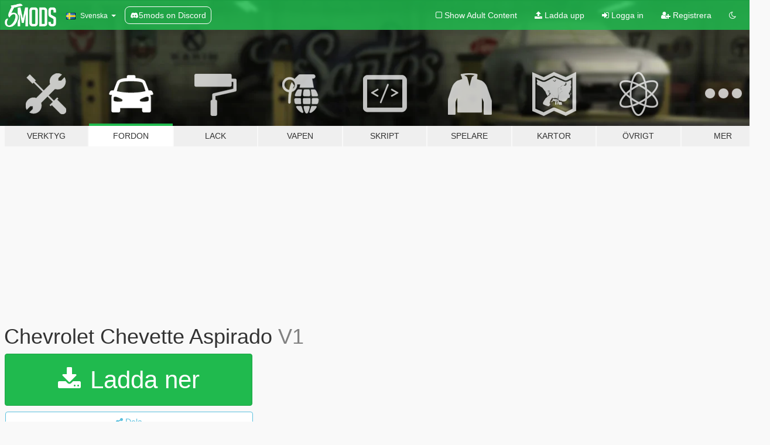

--- FILE ---
content_type: text/html; charset=utf-8
request_url: https://sv.gta5-mods.com/vehicles/chevrolet-chevette-aspirado
body_size: 17939
content:

<!DOCTYPE html>
<html lang="sv" dir="ltr">
<head>
	<title>
		Chevrolet Chevette Aspirado - GTA5-Mods.com
	</title>

		<script
		  async
		  src="https://hb.vntsm.com/v4/live/vms/sites/gta5-mods.com/index.js"
        ></script>

        <script>
          self.__VM = self.__VM || [];
          self.__VM.push(function (admanager, scope) {
            scope.Config.buildPlacement((configBuilder) => {
              configBuilder.add("billboard");
              configBuilder.addDefaultOrUnique("mobile_mpu").setBreakPoint("mobile")
            }).display("top-ad");

            scope.Config.buildPlacement((configBuilder) => {
              configBuilder.add("leaderboard");
              configBuilder.addDefaultOrUnique("mobile_mpu").setBreakPoint("mobile")
            }).display("central-ad");

            scope.Config.buildPlacement((configBuilder) => {
              configBuilder.add("mpu");
              configBuilder.addDefaultOrUnique("mobile_mpu").setBreakPoint("mobile")
            }).display("side-ad");

            scope.Config.buildPlacement((configBuilder) => {
              configBuilder.add("leaderboard");
              configBuilder.addDefaultOrUnique("mpu").setBreakPoint({ mediaQuery: "max-width:1200px" })
            }).display("central-ad-2");

            scope.Config.buildPlacement((configBuilder) => {
              configBuilder.add("leaderboard");
              configBuilder.addDefaultOrUnique("mobile_mpu").setBreakPoint("mobile")
            }).display("bottom-ad");

            scope.Config.buildPlacement((configBuilder) => {
              configBuilder.add("desktop_takeover");
              configBuilder.addDefaultOrUnique("mobile_takeover").setBreakPoint("mobile")
            }).display("takeover-ad");

            scope.Config.get('mpu').display('download-ad-1');
          });
        </script>

	<meta charset="utf-8">
	<meta name="viewport" content="width=320, initial-scale=1.0, maximum-scale=1.0">
	<meta http-equiv="X-UA-Compatible" content="IE=edge">
	<meta name="msapplication-config" content="none">
	<meta name="theme-color" content="#20ba4e">
	<meta name="msapplication-navbutton-color" content="#20ba4e">
	<meta name="apple-mobile-web-app-capable" content="yes">
	<meta name="apple-mobile-web-app-status-bar-style" content="#20ba4e">
	<meta name="csrf-param" content="authenticity_token" />
<meta name="csrf-token" content="oU5lvWszDwjUKoIUkvQG4Idh85sYBuWffOX/cez5XvN/YU+qT85lPWOKeNpicWNZcT641rDMimhtE9w9uMH1tw==" />
	    <!--suppress ALL -->

    <meta property="og:url" content="https://sv.gta5-mods.com/vehicles/chevrolet-chevette-aspirado">
    <meta property="og:title" content="Chevrolet Chevette Aspirado">
    <meta property="og:description" content="- Credits: ssvj, Oldcustom, Jefinho, JNS_DESIGN, Matheus Bueno,IKT, Motors Garage (LucasMTRS), Paulo3D - Converted to GTA V by: Motors Garage (Razor)   -----------------------------------------------   You want me to say something? Send Mail on the page, when possible answer: https://www.facebook.com/nfsw.lucas   if you want more mods like this, keep the credits, and the original download link!   I ask very politely to respect the wor...">
    <meta property="og:site_name" content="GTA5-Mods.com">
    <meta property="og:image" content="https://img.youtube.com/vi/5JBJ9pV3J6o/maxresdefault.jpg">

    <meta name="twitter:card" content="summary_large_image">
    <meta name="twitter:site" content="@5mods">
    <meta name="twitter:title" content="Chevrolet Chevette Aspirado">
    <meta name="twitter:description" content="- Credits: ssvj, Oldcustom, Jefinho, JNS_DESIGN, Matheus Bueno,IKT, Motors Garage (LucasMTRS), Paulo3D - Converted to GTA V by: Motors Garage (Razor)   -----------------------------------------------   You want me to say something? Send Mail on the page, when possible answer: https://www.facebook.com/nfsw.lucas   if you want more mods like this, keep the credits, and the original download link!   I ask very politely to respect the wor...">
    <meta name="twitter:image" content="https://img.youtube.com/vi/5JBJ9pV3J6o/maxresdefault.jpg">


	<link rel="shortcut icon" type="image/x-icon" href="https://images.gta5-mods.com/icons/favicon.png">
	<link rel="stylesheet" media="screen" href="/assets/application-7e510725ebc5c55e88a9fd87c027a2aa9e20126744fbac89762e0fd54819c399.css" />
	    <link rel="alternate" hreflang="id" href="https://id.gta5-mods.com/vehicles/chevrolet-chevette-aspirado">
    <link rel="alternate" hreflang="ms" href="https://ms.gta5-mods.com/vehicles/chevrolet-chevette-aspirado">
    <link rel="alternate" hreflang="bg" href="https://bg.gta5-mods.com/vehicles/chevrolet-chevette-aspirado">
    <link rel="alternate" hreflang="ca" href="https://ca.gta5-mods.com/vehicles/chevrolet-chevette-aspirado">
    <link rel="alternate" hreflang="cs" href="https://cs.gta5-mods.com/vehicles/chevrolet-chevette-aspirado">
    <link rel="alternate" hreflang="da" href="https://da.gta5-mods.com/vehicles/chevrolet-chevette-aspirado">
    <link rel="alternate" hreflang="de" href="https://de.gta5-mods.com/vehicles/chevrolet-chevette-aspirado">
    <link rel="alternate" hreflang="el" href="https://el.gta5-mods.com/vehicles/chevrolet-chevette-aspirado">
    <link rel="alternate" hreflang="en" href="https://www.gta5-mods.com/vehicles/chevrolet-chevette-aspirado">
    <link rel="alternate" hreflang="es" href="https://es.gta5-mods.com/vehicles/chevrolet-chevette-aspirado">
    <link rel="alternate" hreflang="fr" href="https://fr.gta5-mods.com/vehicles/chevrolet-chevette-aspirado">
    <link rel="alternate" hreflang="gl" href="https://gl.gta5-mods.com/vehicles/chevrolet-chevette-aspirado">
    <link rel="alternate" hreflang="ko" href="https://ko.gta5-mods.com/vehicles/chevrolet-chevette-aspirado">
    <link rel="alternate" hreflang="hi" href="https://hi.gta5-mods.com/vehicles/chevrolet-chevette-aspirado">
    <link rel="alternate" hreflang="it" href="https://it.gta5-mods.com/vehicles/chevrolet-chevette-aspirado">
    <link rel="alternate" hreflang="hu" href="https://hu.gta5-mods.com/vehicles/chevrolet-chevette-aspirado">
    <link rel="alternate" hreflang="mk" href="https://mk.gta5-mods.com/vehicles/chevrolet-chevette-aspirado">
    <link rel="alternate" hreflang="nl" href="https://nl.gta5-mods.com/vehicles/chevrolet-chevette-aspirado">
    <link rel="alternate" hreflang="nb" href="https://no.gta5-mods.com/vehicles/chevrolet-chevette-aspirado">
    <link rel="alternate" hreflang="pl" href="https://pl.gta5-mods.com/vehicles/chevrolet-chevette-aspirado">
    <link rel="alternate" hreflang="pt-BR" href="https://pt.gta5-mods.com/vehicles/chevrolet-chevette-aspirado">
    <link rel="alternate" hreflang="ro" href="https://ro.gta5-mods.com/vehicles/chevrolet-chevette-aspirado">
    <link rel="alternate" hreflang="ru" href="https://ru.gta5-mods.com/vehicles/chevrolet-chevette-aspirado">
    <link rel="alternate" hreflang="sl" href="https://sl.gta5-mods.com/vehicles/chevrolet-chevette-aspirado">
    <link rel="alternate" hreflang="fi" href="https://fi.gta5-mods.com/vehicles/chevrolet-chevette-aspirado">
    <link rel="alternate" hreflang="sv" href="https://sv.gta5-mods.com/vehicles/chevrolet-chevette-aspirado">
    <link rel="alternate" hreflang="vi" href="https://vi.gta5-mods.com/vehicles/chevrolet-chevette-aspirado">
    <link rel="alternate" hreflang="tr" href="https://tr.gta5-mods.com/vehicles/chevrolet-chevette-aspirado">
    <link rel="alternate" hreflang="uk" href="https://uk.gta5-mods.com/vehicles/chevrolet-chevette-aspirado">
    <link rel="alternate" hreflang="zh-CN" href="https://zh.gta5-mods.com/vehicles/chevrolet-chevette-aspirado">

  <script src="/javascripts/ads.js"></script>

		<!-- Nexus Google Tag Manager -->
		<script nonce="true">
//<![CDATA[
				window.dataLayer = window.dataLayer || [];

						window.dataLayer.push({
								login_status: 'Guest',
								user_id: undefined,
								gta5mods_id: undefined,
						});

//]]>
</script>
		<script nonce="true">
//<![CDATA[
				(function(w,d,s,l,i){w[l]=w[l]||[];w[l].push({'gtm.start':
				new Date().getTime(),event:'gtm.js'});var f=d.getElementsByTagName(s)[0],
				j=d.createElement(s),dl=l!='dataLayer'?'&l='+l:'';j.async=true;j.src=
				'https://www.googletagmanager.com/gtm.js?id='+i+dl;f.parentNode.insertBefore(j,f);
				})(window,document,'script','dataLayer','GTM-KCVF2WQ');

//]]>
</script>		<!-- End Nexus Google Tag Manager -->
</head>
<body class=" sv">
	<!-- Google Tag Manager (noscript) -->
	<noscript><iframe src="https://www.googletagmanager.com/ns.html?id=GTM-KCVF2WQ"
										height="0" width="0" style="display:none;visibility:hidden"></iframe></noscript>
	<!-- End Google Tag Manager (noscript) -->

<div id="page-cover"></div>
<div id="page-loading">
	<span class="graphic"></span>
	<span class="message">Laddar...</span>
</div>

<div id="page-cover"></div>

<nav id="main-nav" class="navbar navbar-default">
  <div class="container">
    <div class="navbar-header">
      <a class="navbar-brand" href="/"></a>

      <ul class="nav navbar-nav">
        <li id="language-dropdown" class="dropdown">
          <a href="#language" class="dropdown-toggle" data-toggle="dropdown">
            <span class="famfamfam-flag-se icon"></span>&nbsp;
            <span class="language-name">Svenska</span>
            <span class="caret"></span>
          </a>

          <ul class="dropdown-menu dropdown-menu-with-footer">
                <li>
                  <a href="https://id.gta5-mods.com/vehicles/chevrolet-chevette-aspirado">
                    <span class="famfamfam-flag-id"></span>
                    <span class="language-name">Bahasa Indonesia</span>
                  </a>
                </li>
                <li>
                  <a href="https://ms.gta5-mods.com/vehicles/chevrolet-chevette-aspirado">
                    <span class="famfamfam-flag-my"></span>
                    <span class="language-name">Bahasa Melayu</span>
                  </a>
                </li>
                <li>
                  <a href="https://bg.gta5-mods.com/vehicles/chevrolet-chevette-aspirado">
                    <span class="famfamfam-flag-bg"></span>
                    <span class="language-name">Български</span>
                  </a>
                </li>
                <li>
                  <a href="https://ca.gta5-mods.com/vehicles/chevrolet-chevette-aspirado">
                    <span class="famfamfam-flag-catalonia"></span>
                    <span class="language-name">Català</span>
                  </a>
                </li>
                <li>
                  <a href="https://cs.gta5-mods.com/vehicles/chevrolet-chevette-aspirado">
                    <span class="famfamfam-flag-cz"></span>
                    <span class="language-name">Čeština</span>
                  </a>
                </li>
                <li>
                  <a href="https://da.gta5-mods.com/vehicles/chevrolet-chevette-aspirado">
                    <span class="famfamfam-flag-dk"></span>
                    <span class="language-name">Dansk</span>
                  </a>
                </li>
                <li>
                  <a href="https://de.gta5-mods.com/vehicles/chevrolet-chevette-aspirado">
                    <span class="famfamfam-flag-de"></span>
                    <span class="language-name">Deutsch</span>
                  </a>
                </li>
                <li>
                  <a href="https://el.gta5-mods.com/vehicles/chevrolet-chevette-aspirado">
                    <span class="famfamfam-flag-gr"></span>
                    <span class="language-name">Ελληνικά</span>
                  </a>
                </li>
                <li>
                  <a href="https://www.gta5-mods.com/vehicles/chevrolet-chevette-aspirado">
                    <span class="famfamfam-flag-gb"></span>
                    <span class="language-name">English</span>
                  </a>
                </li>
                <li>
                  <a href="https://es.gta5-mods.com/vehicles/chevrolet-chevette-aspirado">
                    <span class="famfamfam-flag-es"></span>
                    <span class="language-name">Español</span>
                  </a>
                </li>
                <li>
                  <a href="https://fr.gta5-mods.com/vehicles/chevrolet-chevette-aspirado">
                    <span class="famfamfam-flag-fr"></span>
                    <span class="language-name">Français</span>
                  </a>
                </li>
                <li>
                  <a href="https://gl.gta5-mods.com/vehicles/chevrolet-chevette-aspirado">
                    <span class="famfamfam-flag-es-gl"></span>
                    <span class="language-name">Galego</span>
                  </a>
                </li>
                <li>
                  <a href="https://ko.gta5-mods.com/vehicles/chevrolet-chevette-aspirado">
                    <span class="famfamfam-flag-kr"></span>
                    <span class="language-name">한국어</span>
                  </a>
                </li>
                <li>
                  <a href="https://hi.gta5-mods.com/vehicles/chevrolet-chevette-aspirado">
                    <span class="famfamfam-flag-in"></span>
                    <span class="language-name">हिन्दी</span>
                  </a>
                </li>
                <li>
                  <a href="https://it.gta5-mods.com/vehicles/chevrolet-chevette-aspirado">
                    <span class="famfamfam-flag-it"></span>
                    <span class="language-name">Italiano</span>
                  </a>
                </li>
                <li>
                  <a href="https://hu.gta5-mods.com/vehicles/chevrolet-chevette-aspirado">
                    <span class="famfamfam-flag-hu"></span>
                    <span class="language-name">Magyar</span>
                  </a>
                </li>
                <li>
                  <a href="https://mk.gta5-mods.com/vehicles/chevrolet-chevette-aspirado">
                    <span class="famfamfam-flag-mk"></span>
                    <span class="language-name">Македонски</span>
                  </a>
                </li>
                <li>
                  <a href="https://nl.gta5-mods.com/vehicles/chevrolet-chevette-aspirado">
                    <span class="famfamfam-flag-nl"></span>
                    <span class="language-name">Nederlands</span>
                  </a>
                </li>
                <li>
                  <a href="https://no.gta5-mods.com/vehicles/chevrolet-chevette-aspirado">
                    <span class="famfamfam-flag-no"></span>
                    <span class="language-name">Norsk</span>
                  </a>
                </li>
                <li>
                  <a href="https://pl.gta5-mods.com/vehicles/chevrolet-chevette-aspirado">
                    <span class="famfamfam-flag-pl"></span>
                    <span class="language-name">Polski</span>
                  </a>
                </li>
                <li>
                  <a href="https://pt.gta5-mods.com/vehicles/chevrolet-chevette-aspirado">
                    <span class="famfamfam-flag-br"></span>
                    <span class="language-name">Português do Brasil</span>
                  </a>
                </li>
                <li>
                  <a href="https://ro.gta5-mods.com/vehicles/chevrolet-chevette-aspirado">
                    <span class="famfamfam-flag-ro"></span>
                    <span class="language-name">Română</span>
                  </a>
                </li>
                <li>
                  <a href="https://ru.gta5-mods.com/vehicles/chevrolet-chevette-aspirado">
                    <span class="famfamfam-flag-ru"></span>
                    <span class="language-name">Русский</span>
                  </a>
                </li>
                <li>
                  <a href="https://sl.gta5-mods.com/vehicles/chevrolet-chevette-aspirado">
                    <span class="famfamfam-flag-si"></span>
                    <span class="language-name">Slovenščina</span>
                  </a>
                </li>
                <li>
                  <a href="https://fi.gta5-mods.com/vehicles/chevrolet-chevette-aspirado">
                    <span class="famfamfam-flag-fi"></span>
                    <span class="language-name">Suomi</span>
                  </a>
                </li>
                <li>
                  <a href="https://sv.gta5-mods.com/vehicles/chevrolet-chevette-aspirado">
                    <span class="famfamfam-flag-se"></span>
                    <span class="language-name">Svenska</span>
                  </a>
                </li>
                <li>
                  <a href="https://vi.gta5-mods.com/vehicles/chevrolet-chevette-aspirado">
                    <span class="famfamfam-flag-vn"></span>
                    <span class="language-name">Tiếng Việt</span>
                  </a>
                </li>
                <li>
                  <a href="https://tr.gta5-mods.com/vehicles/chevrolet-chevette-aspirado">
                    <span class="famfamfam-flag-tr"></span>
                    <span class="language-name">Türkçe</span>
                  </a>
                </li>
                <li>
                  <a href="https://uk.gta5-mods.com/vehicles/chevrolet-chevette-aspirado">
                    <span class="famfamfam-flag-ua"></span>
                    <span class="language-name">Українська</span>
                  </a>
                </li>
                <li>
                  <a href="https://zh.gta5-mods.com/vehicles/chevrolet-chevette-aspirado">
                    <span class="famfamfam-flag-cn"></span>
                    <span class="language-name">中文</span>
                  </a>
                </li>
          </ul>
        </li>
        <li class="discord-link">
          <a href="https://discord.gg/2PR7aMzD4U" target="_blank" rel="noreferrer">
            <img src="https://images.gta5-mods.com/site/discord-header.svg" height="15px" alt="">
            <span>5mods on Discord</span>
          </a>
        </li>
      </ul>
    </div>

    <ul class="nav navbar-nav navbar-right">
        <li>
          <a href="/adult_filter" title="Light mode">
              <span class="fa fa-square-o"></span>
            <span>Show Adult <span class="adult-filter__content-text">Content</span></span>
          </a>
        </li>
      <li class="hidden-xs">
        <a href="/upload">
          <span class="icon fa fa-upload"></span>
          Ladda upp
        </a>
      </li>

        <li>
          <a href="/login?r=/vehicles/chevrolet-chevette-aspirado">
            <span class="icon fa fa-sign-in"></span>
            <span class="login-text">Logga in</span>
          </a>
        </li>

        <li class="hidden-xs">
          <a href="/register?r=/vehicles/chevrolet-chevette-aspirado">
            <span class="icon fa fa-user-plus"></span>
            Registrera
          </a>
        </li>

        <li>
            <a href="/dark_mode" title="Dark mode">
              <span class="fa fa-moon-o"></span>
            </a>
        </li>

      <li id="search-dropdown">
        <a href="#search" class="dropdown-toggle" data-toggle="dropdown">
          <span class="fa fa-search"></span>
        </a>

        <div class="dropdown-menu">
          <div class="form-inline">
            <div class="form-group">
              <div class="input-group">
                <div class="input-group-addon"><span  class="fa fa-search"></span></div>
                <input type="text" class="form-control" placeholder="Sök på GTA 5 Mods...">
              </div>
            </div>
            <button type="submit" class="btn btn-primary">
              Sök
            </button>
          </div>
        </div>
      </li>
    </ul>
  </div>
</nav>

<div id="banner" class="vehicles">
  <div class="container hidden-xs">
    <div id="intro">
      <h1 class="styled">Välkomen till GTA5-Mods.com</h1>
      <p>Välj en av de följande kategorierna för att börja söka bland de senaste GTA 5 PC modden:</p>
    </div>
  </div>

  <div class="container">
    <ul id="navigation" class="clearfix sv">
        <li class="tools ">
          <a href="/tools">
            <span class="icon-category"></span>
            <span class="label-border"></span>
            <span class="label-category ">
              <span>Verktyg</span>
            </span>
          </a>
        </li>
        <li class="vehicles active">
          <a href="/vehicles">
            <span class="icon-category"></span>
            <span class="label-border"></span>
            <span class="label-category ">
              <span>Fordon</span>
            </span>
          </a>
        </li>
        <li class="paintjobs ">
          <a href="/paintjobs">
            <span class="icon-category"></span>
            <span class="label-border"></span>
            <span class="label-category ">
              <span>Lack</span>
            </span>
          </a>
        </li>
        <li class="weapons ">
          <a href="/weapons">
            <span class="icon-category"></span>
            <span class="label-border"></span>
            <span class="label-category ">
              <span>Vapen</span>
            </span>
          </a>
        </li>
        <li class="scripts ">
          <a href="/scripts">
            <span class="icon-category"></span>
            <span class="label-border"></span>
            <span class="label-category ">
              <span>Skript</span>
            </span>
          </a>
        </li>
        <li class="player ">
          <a href="/player">
            <span class="icon-category"></span>
            <span class="label-border"></span>
            <span class="label-category ">
              <span>Spelare</span>
            </span>
          </a>
        </li>
        <li class="maps ">
          <a href="/maps">
            <span class="icon-category"></span>
            <span class="label-border"></span>
            <span class="label-category ">
              <span>Kartor</span>
            </span>
          </a>
        </li>
        <li class="misc ">
          <a href="/misc">
            <span class="icon-category"></span>
            <span class="label-border"></span>
            <span class="label-category ">
              <span>Övrigt</span>
            </span>
          </a>
        </li>
      <li id="more-dropdown" class="more dropdown">
        <a href="#more" class="dropdown-toggle" data-toggle="dropdown">
          <span class="icon-category"></span>
          <span class="label-border"></span>
          <span class="label-category ">
            <span>Mer</span>
          </span>
        </a>

        <ul class="dropdown-menu pull-right">
          <li>
            <a href="http://www.gta5cheats.com" target="_blank">
              <span class="fa fa-external-link"></span>
              GTA 5 Cheats
            </a>
          </li>
        </ul>
      </li>
    </ul>
  </div>
</div>

<div id="content">
  


<div id="file" class="container" data-user-file-id="50095">
  <div class="clearfix">
      <div id="top-ad" class="ad-container"></div>

    <h1>
      
      Chevrolet Chevette Aspirado
      <span class="version">V1</span>

    </h1>
  </div>


    <div id="file-container" class="row">
      <div class="col-sm-5 col-lg-4">

          <a href="/vehicles/chevrolet-chevette-aspirado/download/34369" class="btn btn-primary btn-download" >
            <span class="fa fa-download"></span>
            Ladda ner
          </a>

        <div class="file-actions">

          <div class="row">
            <div class="col-xs-12 share-container">
              <div id="share-list">
                <ul>
                  <li>
                    <a href="#share-facebook" class="facebook" title="Dela på Facebook">
                      <span class="fa fa-facebook"></span>
                    </a>
                  </li>
                  <li>
                    <a href="#share-twitter" class="twitter" title="Dela på Twitter" data-text="Chevrolet Chevette Aspirado">
                      <span class="fa fa-twitter"></span>
                    </a>
                  </li>
                  <li>
                    <a href="#share-vk" class="vk" title="Dela på Vkontakte">
                      <span class="fa fa-vk"></span>
                    </a>
                  </li>
                </ul>
              </div>

              <button class="btn btn-o-info btn-block">
                <span class="fa fa-share-alt "></span>
                <span>Dela</span>
              </button>
            </div>

          </div>
        </div>
        <div class="panel panel-default">
          <div class="panel-body">
            <div class="user-panel row">
              <div class="col-xs-3">
                <a href="/users/Motors%20Garage">
                  <img class="img-responsive" src="https://img.gta5-mods.com/q75-w100-h100-cfill/avatars/35016/f2626a-Lobinho_022_2w.png" alt="F2626a lobinho 022 2w" />
                </a>
              </div>
              <div class="col-xs-9">
                <a class="username" href="/users/Motors%20Garage">Motors Garage</a>
                  <br/>
                  <div class="user-social">
                    





<a title="YouTube" target="_blank" href="https://www.youtube.com/channel/UCW4VYwwwwWdm-pT0gk66T_Q"><span class="fa fa-youtube"></span></a>




<a title="Discord Server" target="_blank" href="https://discord.gg/Tg2NEfgswq"><span class="fa fa-discord size-30"></span></a>

                  </div>

                  <div class="g-ytsubscribe" data-channel="null" data-channelid="UCW4VYwwwwWdm-pT0gk66T_Q" data-layout="default" data-count="default"></div>

                    <div class="button-donate">
                      
<div class="paypal-button-widget">
  <form method="post" action="https://www.paypal.com/cgi-bin/webscr" target="_blank">
    <input type="hidden" name="item_name" value="Donation for Chevrolet Chevette Aspirado [GTA5-Mods.com]">
    <input type="hidden" name="lc" value="sv_SE">
    <input type="hidden" name="no_shipping" value="1">
    <input type="hidden" name="cmd" value="_donations">
    <input type="hidden" name="business" value="lucasmtrs1@hotmail.com">
    <input type="hidden" name="bn" value="JavaScriptButtons_donate">
    <input type="hidden" name="notify_url" value="https://www.gta5-mods.com/ipn">
    <input type="hidden" name="custom" value="[35016, -1, 50095]">
    <button class="paypal-button paypal-style-primary paypal-size-small" type="submit" dir="ltr">
        <span class="paypal-button-logo">
          <img src="[data-uri]">
        </span><span class="paypal-button-content" dir="auto">
          Donera med <img alt="PayPal" src="[data-uri]" />
        </span>
    </button>
  </form>
</div>
                    </div>

                    <div class="button-donate">
                      <a href="https://www.patreon.com/LMtrs" class="paypal-button patreon-button paypal-style-primary paypal-size-small" target="_blank" dir="ltr">
  <span class="paypal-button-content" dir="auto">
    Stöd mig på <img alt="Patreon" src="https://images.gta5-mods.com/icons/patreon-logo.png" />
  </span>
</a>
                    </div>
              </div>
            </div>
          </div>
        </div>

          <div class="panel panel-default hidden-xs">
            <div class="panel-body">
  <h3 class="mt-0">
    <i class="fa fa-list-alt"></i>
    <span class="translation_missing" title="translation missing: sv.user_file.all_versions">All Versions</span>
  </h3>
      <div class="well pull-left file-version-container ">
        <div class="pull-left">
          <i class="fa fa-file"></i>&nbsp;V1 <span>(current)</span>
          <p>
            <span class="num-downloads">7522 nerladdade <span class="file-size">, 30 MB</span></span>
            <br/><span class="num-downloads">19 september 2017</span>
          </p>
        </div>
        <div class="pull-right" >
                  <a target="_blank" href="https://www.virustotal.com/file/782ca8bfa16b0fae799d1d6390d7824bc873c410315d8e62e54f2f44efda61a9/analysis/1505838030/"><i data-container="body" data-trigger="hover" data-toggle="popover" data-placement="top" data-html="true" data-title="<b class='color-success'>This file is safe <i class='fa fa-check-circle-o'></i></b>" data-content="<i>This file has been scanned for viruses and is safe to download.</i>" class="fa fa-shield vt-version"></i></a>

              <a target="_blank" href="/vehicles/chevrolet-chevette-aspirado/download/34369"><i class="fa fa-download download-version"></i></a>
        </div>
      </div>
</div>
          </div>

          <div id="side-ad" class="ad-container"></div>

        <div class="file-list">
            <div class="col-xs-12 hidden-xs">
              <h4>More mods by <a class="username" href="/users/Motors%20Garage">Motors Garage</a>:</h4>
                
<div class="file-list-obj">
  <a href="/vehicles/volkswagen-fox-2008-add-on-fivem" title="Volkswagen Fox 2008 [Add-On / FiveM | Tuning]" class="preview empty">

    <img title="Volkswagen Fox 2008 [Add-On / FiveM | Tuning]" class="img-responsive" alt="Volkswagen Fox 2008 [Add-On / FiveM | Tuning]" src="https://img.gta5-mods.com/q75-w500-h333-cfill/images/volkswagen-fox-2008-add-on-fivem/6e9ab3-14.jpg" />

      <ul class="categories">
            <li>Add-On</li>
            <li>Bil</li>
            <li>Volkswagen</li>
      </ul>

      <div class="stats">
        <div>
            <span title="5.0 star rating">
              <span class="fa fa-star"></span> 5.0
            </span>
        </div>
        <div>
          <span title="13905 Nerladdade">
            <span class="fa fa-download"></span> 13905
          </span>
          <span class="stats-likes" title="91 Gillade">
            <span class="fa fa-thumbs-up"></span> 91
          </span>
        </div>
      </div>

  </a>
  <div class="details">
    <div class="top">
      <div class="name">
        <a href="/vehicles/volkswagen-fox-2008-add-on-fivem" title="Volkswagen Fox 2008 [Add-On / FiveM | Tuning]">
          <span dir="ltr">Volkswagen Fox 2008 [Add-On / FiveM | Tuning]</span>
        </a>
      </div>
        <div class="version" dir="ltr" title="1.0">1.0</div>
    </div>
    <div class="bottom">
      <span class="bottom-by">By</span> <a href="/users/Motors%20Garage" title="Motors Garage">Motors Garage</a>
    </div>
  </div>
</div>
                
<div class="file-list-obj">
  <a href="/vehicles/2016-chevrolet-camaro-ss" title="2016 Chevrolet Camaro SS [Add-On / FiveM | VehFuncsV]" class="preview empty">

    <img title="2016 Chevrolet Camaro SS [Add-On / FiveM | VehFuncsV]" class="img-responsive" alt="2016 Chevrolet Camaro SS [Add-On / FiveM | VehFuncsV]" src="https://img.gta5-mods.com/q75-w500-h333-cfill/images/2016-chevrolet-camaro-ss/066ec1-11-2.jpg" />

      <ul class="categories">
            <li>Add-On</li>
            <li>Bil</li>
            <li>Chevrolet</li>
            <li>Featured</li>
      </ul>

      <div class="stats">
        <div>
            <span title="4.97 star rating">
              <span class="fa fa-star"></span> 4.97
            </span>
        </div>
        <div>
          <span title="24153 Nerladdade">
            <span class="fa fa-download"></span> 24153
          </span>
          <span class="stats-likes" title="223 Gillade">
            <span class="fa fa-thumbs-up"></span> 223
          </span>
        </div>
      </div>

  </a>
  <div class="details">
    <div class="top">
      <div class="name">
        <a href="/vehicles/2016-chevrolet-camaro-ss" title="2016 Chevrolet Camaro SS [Add-On / FiveM | VehFuncsV]">
          <span dir="ltr">2016 Chevrolet Camaro SS [Add-On / FiveM | VehFuncsV]</span>
        </a>
      </div>
        <div class="version" dir="ltr" title="1.0">1.0</div>
    </div>
    <div class="bottom">
      <span class="bottom-by">By</span> <a href="/users/Motors%20Garage" title="Motors Garage">Motors Garage</a>
    </div>
  </div>
</div>
                
<div class="file-list-obj">
  <a href="/vehicles/hyundai-veloster-add-on-replace" title="Hyundai Veloster [Add-On / Replace] " class="preview empty">

    <img title="Hyundai Veloster [Add-On / Replace] " class="img-responsive" alt="Hyundai Veloster [Add-On / Replace] " src="https://img.gta5-mods.com/q75-w500-h333-cfill/images/hyundai-veloster-add-on-replace/ffbb9c-GTA5 2016-04-08 20-43-38-70-Editar.jpg" />

      <ul class="categories">
            <li>Bil</li>
            <li>Add-On</li>
            <li>Hyundai</li>
      </ul>

      <div class="stats">
        <div>
            <span title="4.71 star rating">
              <span class="fa fa-star"></span> 4.71
            </span>
        </div>
        <div>
          <span title="17721 Nerladdade">
            <span class="fa fa-download"></span> 17721
          </span>
          <span class="stats-likes" title="195 Gillade">
            <span class="fa fa-thumbs-up"></span> 195
          </span>
        </div>
      </div>

  </a>
  <div class="details">
    <div class="top">
      <div class="name">
        <a href="/vehicles/hyundai-veloster-add-on-replace" title="Hyundai Veloster [Add-On / Replace] ">
          <span dir="ltr">Hyundai Veloster [Add-On / Replace] </span>
        </a>
      </div>
    </div>
    <div class="bottom">
      <span class="bottom-by">By</span> <a href="/users/Motors%20Garage" title="Motors Garage">Motors Garage</a>
    </div>
  </div>
</div>
                
<div class="file-list-obj">
  <a href="/vehicles/kawasaki-z1000-motors-garage" title="Kawasaki Z1000" class="preview empty">

    <img title="Kawasaki Z1000" class="img-responsive" alt="Kawasaki Z1000" src="https://img.gta5-mods.com/q75-w500-h333-cfill/images/kawasaki-z1000-motors-garage/58629b-GTA5 2016-07-15 11-15-17-09.jpg" />

      <ul class="categories">
            <li>Cykel</li>
            <li>Kawasaki</li>
      </ul>

      <div class="stats">
        <div>
            <span title="4.2 star rating">
              <span class="fa fa-star"></span> 4.2
            </span>
        </div>
        <div>
          <span title="13772 Nerladdade">
            <span class="fa fa-download"></span> 13772
          </span>
          <span class="stats-likes" title="91 Gillade">
            <span class="fa fa-thumbs-up"></span> 91
          </span>
        </div>
      </div>

  </a>
  <div class="details">
    <div class="top">
      <div class="name">
        <a href="/vehicles/kawasaki-z1000-motors-garage" title="Kawasaki Z1000">
          <span dir="ltr">Kawasaki Z1000</span>
        </a>
      </div>
    </div>
    <div class="bottom">
      <span class="bottom-by">By</span> <a href="/users/Motors%20Garage" title="Motors Garage">Motors Garage</a>
    </div>
  </div>
</div>
                
<div class="file-list-obj">
  <a href="/vehicles/yamaha-xj6-renato-garcia" title="Yamaha XJ6 Renato Garcia" class="preview empty">

    <img title="Yamaha XJ6 Renato Garcia" class="img-responsive" alt="Yamaha XJ6 Renato Garcia" src="https://img.gta5-mods.com/q75-w500-h333-cfill/images/yamaha-xj6-renato-garcia/039965-GTA5 2017-03-03 20-24-49-31.jpg" />

      <ul class="categories">
            <li>Cykel</li>
            <li>Yamaha</li>
      </ul>

      <div class="stats">
        <div>
            <span title="4.92 star rating">
              <span class="fa fa-star"></span> 4.92
            </span>
        </div>
        <div>
          <span title="88456 Nerladdade">
            <span class="fa fa-download"></span> 88456
          </span>
          <span class="stats-likes" title="219 Gillade">
            <span class="fa fa-thumbs-up"></span> 219
          </span>
        </div>
      </div>

  </a>
  <div class="details">
    <div class="top">
      <div class="name">
        <a href="/vehicles/yamaha-xj6-renato-garcia" title="Yamaha XJ6 Renato Garcia">
          <span dir="ltr">Yamaha XJ6 Renato Garcia</span>
        </a>
      </div>
        <div class="version" dir="ltr" title="2.0">2.0</div>
    </div>
    <div class="bottom">
      <span class="bottom-by">By</span> <a href="/users/Motors%20Garage" title="Motors Garage">Motors Garage</a>
    </div>
  </div>
</div>
            </div>

        </div>
      </div>

      <div class="col-sm-7 col-lg-8">
          <div id="file-media">
            <!-- Cover Media -->
            <div class="text-center">

                <div class="embed-responsive embed-responsive-16by9 cover-media">
                  <iframe class="embed-responsive-item" src="https://www.youtube.com/embed/5JBJ9pV3J6o"></iframe>
                </div>
            </div>

            <!-- Remaining Media -->
              <div class="media-thumbnails row">

                  <div class="col-xs-4 col-md-2">
                    
  <a href="https://www.youtube.com/watch?v=HixnlPhXxF0" class="thumbnail mfp-iframe" data-video-source="YOUTUBE" data-video-source-id="HixnlPhXxF0" data-username="EnRo">
    
    <span class="play-button fa fa-youtube-play"></span>
    <img class="img-responsive" src="https://img.youtube.com/vi/HixnlPhXxF0/mqdefault.jpg" alt="Mqdefault" />
  </a>


                  </div>
                  <div class="col-xs-4 col-md-2">
                    


                  </div>
              </div>

          </div>

        <h3 class="clearfix" dir="auto">
          <div class="pull-left file-stats">
            <i class="fa fa-cloud-download pull-left download-icon"></i>
            <div class="file-stat file-downloads pull-left">
              <span class="num-downloads">7522</span>
              <label>Nerladdade</label>
            </div>
            <i class="fa fa-thumbs-o-up pull-left like-icon"></i>
            <div class="file-stat file-likes pull-left">
              <span class="num-likes">27</span>
              <label>Gillade</label>
            </div>
          </div>

                <span class="comment-average-container pull-right">
                    <span class="comment-average-rating" data-rating="3.8"></span>
                    <label>3.8 / 5 stjärnor (5 röster)</label>
                </span>
        </h3>
        <div id="featured-comment">
          <ul class="media-list pinned-comments">
            
          </ul>
        </div>
        <div class="visible-xs-block">
          <div class="panel panel-default">
            <div class="panel-body">
              <div class="file-description">
                      <span class="description-body description-collapsed" dir="auto">
                        - Credits: ssvj, Oldcustom, Jefinho, JNS_DESIGN, Matheus Bueno,IKT, Motors Garage (LucasMTRS), Paulo3D<br/>- Converted to GTA V by: Motors Garage (Razor) <br/><br/>----------------------------------------------- <br/><br/>You want me to say something? Send Mail on the page, when possible answer: https://www.facebook.com/nfsw.lucas <br/><br/>if you want more mods like this, keep the credits, and the original download link! <br/><br/>I ask very politely to respect the work of others. <br/>-------------------------------------------------------------- <br/>Sorry for my English. <br/><br/>-------------------- Info PT-BR -------------- <br/><br/>- Créditos: ssvj, Oldcustom, Jefinho, JNS_DESIGN, Matheus Bueno,IKT, Motors Garage (LucasMTRS), Paulo3D <br/>- Convertido por: Motors Garage (Razor) <br/><br/><br/>----------------------------------------------- <br/><br/>Quer me falar alguma coisa? Mande mensagem na página, respondo quando possível: https://www.facebook.com/nfsw.lucas <br/><br/>caso queira mais mods como esse, mantenha os créditos, e o link original de download! <br/><br/>Peço com muita educação que respeite o trabalho dos outros. <br/><br/>********************BRAZIL********************
                        <div class="read-more-button-container">
                          <div class="read-more-gradient"></div>
                          <div class="read-more-button">Show Full Description</div>
                        </div>
                      </span>
              </div>
                <div id=tag-list>
                    <div>
                      <a href="/all/tags/chevrolet/most-downloaded">
                            <span class="label label-default">
                              <span class="fa fa-tag"></span>
                              Chevrolet
                            </span>
                      </a>
                    </div>
                    <div>
                      <a href="/all/tags/brasil/most-downloaded">
                            <span class="label label-default">
                              <span class="fa fa-tag"></span>
                              Brasil
                            </span>
                      </a>
                    </div>
                    <div>
                      <a href="/all/tags/chevette/most-downloaded">
                            <span class="label label-default">
                              <span class="fa fa-tag"></span>
                              Chevette
                            </span>
                      </a>
                    </div>
                    <div>
                      <a href="/all/tags/aspirado/most-downloaded">
                            <span class="label label-default">
                              <span class="fa fa-tag"></span>
                              Aspirado
                            </span>
                      </a>
                    </div>
                    <div>
                      <a href="/all/tags/carros/most-downloaded">
                            <span class="label label-default">
                              <span class="fa fa-tag"></span>
                              Carros
                            </span>
                      </a>
                    </div>
                    <div>
                      <a href="/all/tags/brasileiro/most-downloaded">
                            <span class="label label-default">
                              <span class="fa fa-tag"></span>
                              Brasileiro
                            </span>
                      </a>
                    </div>
                    <div>
                      <a href="/all/tags/motors/most-downloaded">
                            <span class="label label-default">
                              <span class="fa fa-tag"></span>
                              Motors
                            </span>
                      </a>
                    </div>
                    <div>
                      <a href="/all/tags/garage/most-downloaded">
                            <span class="label label-default">
                              <span class="fa fa-tag"></span>
                              Garage
                            </span>
                      </a>
                    </div>
                </div>


              <div id="file-dates">

                <br/>
                <small title="tis, 19 sep 2017 16:10:39 +0000">
                  <strong>Först uppladdad:</strong>
                  19 september 2017
                  
                </small>

                  <br/>
                  <small title="ons, 20 sep 2017 12:04:26 +0000">
                    <strong>Senast uppdaterad:</strong>
                    20 september 2017
                  </small>

                  <br/>
                  <small title="sön, 18 jan 2026 20:35:22 +0000">
                    <strong>Senast nedladdad:</strong>
                    3 timmar sedan
                  </small>
              </div>
            </div>
          </div>

          <div class="panel panel-default visible-xs-block">
            <div class="panel-body">
  <h3 class="mt-0">
    <i class="fa fa-list-alt"></i>
    <span class="translation_missing" title="translation missing: sv.user_file.all_versions">All Versions</span>
  </h3>
      <div class="well pull-left file-version-container ">
        <div class="pull-left">
          <i class="fa fa-file"></i>&nbsp;V1 <span>(current)</span>
          <p>
            <span class="num-downloads">7522 nerladdade <span class="file-size">, 30 MB</span></span>
            <br/><span class="num-downloads">19 september 2017</span>
          </p>
        </div>
        <div class="pull-right" >
                  <a target="_blank" href="https://www.virustotal.com/file/782ca8bfa16b0fae799d1d6390d7824bc873c410315d8e62e54f2f44efda61a9/analysis/1505838030/"><i data-container="body" data-trigger="hover" data-toggle="popover" data-placement="top" data-html="true" data-title="<b class='color-success'>This file is safe <i class='fa fa-check-circle-o'></i></b>" data-content="<i>This file has been scanned for viruses and is safe to download.</i>" class="fa fa-shield vt-version"></i></a>

              <a target="_blank" href="/vehicles/chevrolet-chevette-aspirado/download/34369"><i class="fa fa-download download-version"></i></a>
        </div>
      </div>
</div>
          </div>

          <h3 class="clearfix comments-stats" dir="auto">
              <span class="pull-left">
                  <span class="num-comments" data-count="19">19 Kommentarer</span>
              </span>
          </h3>
          <div id="comments_mobile"></div>

          <div class="file-list">
              <div class="col-xs-12">
                <h4>More mods by <a class="username" href="/users/Motors%20Garage">Motors Garage</a>:</h4>
                  
<div class="file-list-obj">
  <a href="/vehicles/volkswagen-fox-2008-add-on-fivem" title="Volkswagen Fox 2008 [Add-On / FiveM | Tuning]" class="preview empty">

    <img title="Volkswagen Fox 2008 [Add-On / FiveM | Tuning]" class="img-responsive" alt="Volkswagen Fox 2008 [Add-On / FiveM | Tuning]" src="https://img.gta5-mods.com/q75-w500-h333-cfill/images/volkswagen-fox-2008-add-on-fivem/6e9ab3-14.jpg" />

      <ul class="categories">
            <li>Add-On</li>
            <li>Bil</li>
            <li>Volkswagen</li>
      </ul>

      <div class="stats">
        <div>
            <span title="5.0 star rating">
              <span class="fa fa-star"></span> 5.0
            </span>
        </div>
        <div>
          <span title="13905 Nerladdade">
            <span class="fa fa-download"></span> 13905
          </span>
          <span class="stats-likes" title="91 Gillade">
            <span class="fa fa-thumbs-up"></span> 91
          </span>
        </div>
      </div>

  </a>
  <div class="details">
    <div class="top">
      <div class="name">
        <a href="/vehicles/volkswagen-fox-2008-add-on-fivem" title="Volkswagen Fox 2008 [Add-On / FiveM | Tuning]">
          <span dir="ltr">Volkswagen Fox 2008 [Add-On / FiveM | Tuning]</span>
        </a>
      </div>
        <div class="version" dir="ltr" title="1.0">1.0</div>
    </div>
    <div class="bottom">
      <span class="bottom-by">By</span> <a href="/users/Motors%20Garage" title="Motors Garage">Motors Garage</a>
    </div>
  </div>
</div>
                  
<div class="file-list-obj">
  <a href="/vehicles/2016-chevrolet-camaro-ss" title="2016 Chevrolet Camaro SS [Add-On / FiveM | VehFuncsV]" class="preview empty">

    <img title="2016 Chevrolet Camaro SS [Add-On / FiveM | VehFuncsV]" class="img-responsive" alt="2016 Chevrolet Camaro SS [Add-On / FiveM | VehFuncsV]" src="https://img.gta5-mods.com/q75-w500-h333-cfill/images/2016-chevrolet-camaro-ss/066ec1-11-2.jpg" />

      <ul class="categories">
            <li>Add-On</li>
            <li>Bil</li>
            <li>Chevrolet</li>
            <li>Featured</li>
      </ul>

      <div class="stats">
        <div>
            <span title="4.97 star rating">
              <span class="fa fa-star"></span> 4.97
            </span>
        </div>
        <div>
          <span title="24153 Nerladdade">
            <span class="fa fa-download"></span> 24153
          </span>
          <span class="stats-likes" title="223 Gillade">
            <span class="fa fa-thumbs-up"></span> 223
          </span>
        </div>
      </div>

  </a>
  <div class="details">
    <div class="top">
      <div class="name">
        <a href="/vehicles/2016-chevrolet-camaro-ss" title="2016 Chevrolet Camaro SS [Add-On / FiveM | VehFuncsV]">
          <span dir="ltr">2016 Chevrolet Camaro SS [Add-On / FiveM | VehFuncsV]</span>
        </a>
      </div>
        <div class="version" dir="ltr" title="1.0">1.0</div>
    </div>
    <div class="bottom">
      <span class="bottom-by">By</span> <a href="/users/Motors%20Garage" title="Motors Garage">Motors Garage</a>
    </div>
  </div>
</div>
                  
<div class="file-list-obj">
  <a href="/vehicles/hyundai-veloster-add-on-replace" title="Hyundai Veloster [Add-On / Replace] " class="preview empty">

    <img title="Hyundai Veloster [Add-On / Replace] " class="img-responsive" alt="Hyundai Veloster [Add-On / Replace] " src="https://img.gta5-mods.com/q75-w500-h333-cfill/images/hyundai-veloster-add-on-replace/ffbb9c-GTA5 2016-04-08 20-43-38-70-Editar.jpg" />

      <ul class="categories">
            <li>Bil</li>
            <li>Add-On</li>
            <li>Hyundai</li>
      </ul>

      <div class="stats">
        <div>
            <span title="4.71 star rating">
              <span class="fa fa-star"></span> 4.71
            </span>
        </div>
        <div>
          <span title="17721 Nerladdade">
            <span class="fa fa-download"></span> 17721
          </span>
          <span class="stats-likes" title="195 Gillade">
            <span class="fa fa-thumbs-up"></span> 195
          </span>
        </div>
      </div>

  </a>
  <div class="details">
    <div class="top">
      <div class="name">
        <a href="/vehicles/hyundai-veloster-add-on-replace" title="Hyundai Veloster [Add-On / Replace] ">
          <span dir="ltr">Hyundai Veloster [Add-On / Replace] </span>
        </a>
      </div>
    </div>
    <div class="bottom">
      <span class="bottom-by">By</span> <a href="/users/Motors%20Garage" title="Motors Garage">Motors Garage</a>
    </div>
  </div>
</div>
                  
<div class="file-list-obj">
  <a href="/vehicles/kawasaki-z1000-motors-garage" title="Kawasaki Z1000" class="preview empty">

    <img title="Kawasaki Z1000" class="img-responsive" alt="Kawasaki Z1000" src="https://img.gta5-mods.com/q75-w500-h333-cfill/images/kawasaki-z1000-motors-garage/58629b-GTA5 2016-07-15 11-15-17-09.jpg" />

      <ul class="categories">
            <li>Cykel</li>
            <li>Kawasaki</li>
      </ul>

      <div class="stats">
        <div>
            <span title="4.2 star rating">
              <span class="fa fa-star"></span> 4.2
            </span>
        </div>
        <div>
          <span title="13772 Nerladdade">
            <span class="fa fa-download"></span> 13772
          </span>
          <span class="stats-likes" title="91 Gillade">
            <span class="fa fa-thumbs-up"></span> 91
          </span>
        </div>
      </div>

  </a>
  <div class="details">
    <div class="top">
      <div class="name">
        <a href="/vehicles/kawasaki-z1000-motors-garage" title="Kawasaki Z1000">
          <span dir="ltr">Kawasaki Z1000</span>
        </a>
      </div>
    </div>
    <div class="bottom">
      <span class="bottom-by">By</span> <a href="/users/Motors%20Garage" title="Motors Garage">Motors Garage</a>
    </div>
  </div>
</div>
                  
<div class="file-list-obj">
  <a href="/vehicles/yamaha-xj6-renato-garcia" title="Yamaha XJ6 Renato Garcia" class="preview empty">

    <img title="Yamaha XJ6 Renato Garcia" class="img-responsive" alt="Yamaha XJ6 Renato Garcia" src="https://img.gta5-mods.com/q75-w500-h333-cfill/images/yamaha-xj6-renato-garcia/039965-GTA5 2017-03-03 20-24-49-31.jpg" />

      <ul class="categories">
            <li>Cykel</li>
            <li>Yamaha</li>
      </ul>

      <div class="stats">
        <div>
            <span title="4.92 star rating">
              <span class="fa fa-star"></span> 4.92
            </span>
        </div>
        <div>
          <span title="88456 Nerladdade">
            <span class="fa fa-download"></span> 88456
          </span>
          <span class="stats-likes" title="219 Gillade">
            <span class="fa fa-thumbs-up"></span> 219
          </span>
        </div>
      </div>

  </a>
  <div class="details">
    <div class="top">
      <div class="name">
        <a href="/vehicles/yamaha-xj6-renato-garcia" title="Yamaha XJ6 Renato Garcia">
          <span dir="ltr">Yamaha XJ6 Renato Garcia</span>
        </a>
      </div>
        <div class="version" dir="ltr" title="2.0">2.0</div>
    </div>
    <div class="bottom">
      <span class="bottom-by">By</span> <a href="/users/Motors%20Garage" title="Motors Garage">Motors Garage</a>
    </div>
  </div>
</div>
              </div>
          </div>

        </div>

        <div class="hidden-xs">

          <ul class="nav nav-tabs" role="tablist">
              <li role="presentation" class="active">
                <a class="url-push" href="#description_tab" aria-controls="home" role="tab" data-toggle="tab">
                  <i class="fa fa-file-text-o"></i>
                  &nbsp;Description
                </a>
              </li>
              <li role="presentation">
                <a class="url-push" href="#comments_tab" aria-controls="profile" role="tab" data-toggle="tab">
                  <i class="fa fa-comments-o"></i>
                  &nbsp;Comments (19)
                </a>
              </li>
          </ul>

          <div class="tab-content">

            <!-- Default / Description Tab -->
            <div role="tabpanel" class="tab-pane  active " id="description_tab">
              <div class="panel panel-default" style="margin-top: 8px">
                <div class="panel-body">
                  <div class="file-description">
                        <span class="description-body " dir="auto">
                          - Credits: ssvj, Oldcustom, Jefinho, JNS_DESIGN, Matheus Bueno,IKT, Motors Garage (LucasMTRS), Paulo3D<br/>- Converted to GTA V by: Motors Garage (Razor) <br/><br/>----------------------------------------------- <br/><br/>You want me to say something? Send Mail on the page, when possible answer: https://www.facebook.com/nfsw.lucas <br/><br/>if you want more mods like this, keep the credits, and the original download link! <br/><br/>I ask very politely to respect the work of others. <br/>-------------------------------------------------------------- <br/>Sorry for my English. <br/><br/>-------------------- Info PT-BR -------------- <br/><br/>- Créditos: ssvj, Oldcustom, Jefinho, JNS_DESIGN, Matheus Bueno,IKT, Motors Garage (LucasMTRS), Paulo3D <br/>- Convertido por: Motors Garage (Razor) <br/><br/><br/>----------------------------------------------- <br/><br/>Quer me falar alguma coisa? Mande mensagem na página, respondo quando possível: https://www.facebook.com/nfsw.lucas <br/><br/>caso queira mais mods como esse, mantenha os créditos, e o link original de download! <br/><br/>Peço com muita educação que respeite o trabalho dos outros. <br/><br/>********************BRAZIL********************
                        </span>
                  </div>
                <div id=tag-list>
                    <div>
                      <a href="/all/tags/chevrolet/most-downloaded">
                            <span class="label label-default">
                              <span class="fa fa-tag"></span>
                              Chevrolet
                            </span>
                      </a>
                    </div>
                    <div>
                      <a href="/all/tags/brasil/most-downloaded">
                            <span class="label label-default">
                              <span class="fa fa-tag"></span>
                              Brasil
                            </span>
                      </a>
                    </div>
                    <div>
                      <a href="/all/tags/chevette/most-downloaded">
                            <span class="label label-default">
                              <span class="fa fa-tag"></span>
                              Chevette
                            </span>
                      </a>
                    </div>
                    <div>
                      <a href="/all/tags/aspirado/most-downloaded">
                            <span class="label label-default">
                              <span class="fa fa-tag"></span>
                              Aspirado
                            </span>
                      </a>
                    </div>
                    <div>
                      <a href="/all/tags/carros/most-downloaded">
                            <span class="label label-default">
                              <span class="fa fa-tag"></span>
                              Carros
                            </span>
                      </a>
                    </div>
                    <div>
                      <a href="/all/tags/brasileiro/most-downloaded">
                            <span class="label label-default">
                              <span class="fa fa-tag"></span>
                              Brasileiro
                            </span>
                      </a>
                    </div>
                    <div>
                      <a href="/all/tags/motors/most-downloaded">
                            <span class="label label-default">
                              <span class="fa fa-tag"></span>
                              Motors
                            </span>
                      </a>
                    </div>
                    <div>
                      <a href="/all/tags/garage/most-downloaded">
                            <span class="label label-default">
                              <span class="fa fa-tag"></span>
                              Garage
                            </span>
                      </a>
                    </div>
                </div>


                  <div id="file-dates">

                    <br/>
                    <small title="tis, 19 sep 2017 16:10:39 +0000">
                      <strong>Först uppladdad:</strong>
                      19 september 2017
                      
                    </small>

                      <br/>
                      <small title="ons, 20 sep 2017 12:04:26 +0000">
                        <strong>Senast uppdaterad:</strong>
                        20 september 2017
                      </small>

                      <br/>
                      <small title="sön, 18 jan 2026 20:35:22 +0000">
                        <strong>Senast nedladdad:</strong>
                        3 timmar sedan
                      </small>
                  </div>
                </div>
              </div>
            </div>

            <!-- Comments Tab -->
            <div role="tabpanel" class="tab-pane " id="comments_tab">
              <div id="comments">
                <ul class="media-list pinned-comments">
                 
    <li id="comment-1061943" class="comment media pinned" data-comment-id="1061943" data-username="Motors Garage" data-mentions="[]">
      <div class="media-left">
        <a href="/users/Motors%20Garage"><img class="media-object" src="https://img.gta5-mods.com/q75-w100-h100-cfill/avatars/35016/f2626a-Lobinho_022_2w.png" alt="F2626a lobinho 022 2w" /></a>
      </div>
      <div class="media-body">
        <div class="panel panel-default">
          <div class="panel-body">
            <div class="media-heading clearfix">
              <div class="pull-left flip" dir="auto">
                <a href="/users/Motors%20Garage">Motors Garage</a>
                    <label class="label label-primary">Skapare</label>
              </div>
              <div class="pull-right flip">
                <span class="pinned-message inline-icon-text"><span class="fa fa-thumb-tack"></span>Kommentaren har stiftas</span>

                
              </div>
            </div>

            <div class="comment-text " dir="auto"><p>No GTA License Plates!</p></div>

            <div class="media-details clearfix">
              <div class="row">
                <div class="col-md-8 text-left flip">


                  

                  
                </div>
                <div class="col-md-4 text-right flip" title="tis, 19 sep 2017 16:21:02 +0000">19 september 2017</div>
              </div>
            </div>
          </div>
        </div>
      </div>
    </li>


                </ul>


                <ul class="media-list comments-list">
                  

    <li id="comment-1062633" class="comment media " data-comment-id="1062633" data-username="Carlos PC Gamer" data-mentions="[]">
      <div class="media-left">
        <a href="/users/Carlos%20PC%20Gamer"><img class="media-object" src="https://img.gta5-mods.com/q75-w100-h100-cfill/avatars/166450/2b9d2b-logo canal yt1.png" alt="2b9d2b logo canal yt1" /></a>
      </div>
      <div class="media-body">
        <div class="panel panel-default">
          <div class="panel-body">
            <div class="media-heading clearfix">
              <div class="pull-left flip" dir="auto">
                <a href="/users/Carlos%20PC%20Gamer">Carlos PC Gamer</a>
                    
              </div>
              <div class="pull-right flip">
                

                <span class="comment-rating" data-rating="5.0"></span>
              </div>
            </div>

            <div class="comment-text " dir="auto"><p>Show d++++++++,top!</p></div>

            <div class="media-details clearfix">
              <div class="row">
                <div class="col-md-8 text-left flip">


                  

                  
                </div>
                <div class="col-md-4 text-right flip" title="ons, 20 sep 2017 12:52:38 +0000">20 september 2017</div>
              </div>
            </div>
          </div>
        </div>
      </div>
    </li>

    <li id="comment-1062643" class="comment media " data-comment-id="1062643" data-username="KN GAMEPLAYS" data-mentions="[]">
      <div class="media-left">
        <a href="/users/KN%20GAMEPLAYS"><img class="media-object" src="https://img.gta5-mods.com/q75-w100-h100-cfill/avatars/387566/0e4583-Sem Título-1 (5).jpg" alt="0e4583 sem título 1 (5)" /></a>
      </div>
      <div class="media-body">
        <div class="panel panel-default">
          <div class="panel-body">
            <div class="media-heading clearfix">
              <div class="pull-left flip" dir="auto">
                <a href="/users/KN%20GAMEPLAYS">KN GAMEPLAYS</a>
                    
              </div>
              <div class="pull-right flip">
                

                
              </div>
            </div>

            <div class="comment-text " dir="auto"><p>AGORA É FUGA NOS POLICIA KKKK , CHAVEE &lt;3 !! </p></div>

            <div class="media-details clearfix">
              <div class="row">
                <div class="col-md-8 text-left flip">


                  

                  
                </div>
                <div class="col-md-4 text-right flip" title="ons, 20 sep 2017 12:59:09 +0000">20 september 2017</div>
              </div>
            </div>
          </div>
        </div>
      </div>
    </li>

    <li id="comment-1062696" class="comment media " data-comment-id="1062696" data-username="ReNNie" data-mentions="[&quot;Motors Garage&quot;]">
      <div class="media-left">
        <a href="/users/ReNNie"><img class="media-object" src="https://img.gta5-mods.com/q75-w100-h100-cfill/avatars/11914/21f196-!!!ReNNie_avatar_no_outside.png" alt="21f196 !!!rennie avatar no outside" /></a>
      </div>
      <div class="media-body">
        <div class="panel panel-default">
          <div class="panel-body">
            <div class="media-heading clearfix">
              <div class="pull-left flip" dir="auto">
                <a href="/users/ReNNie">ReNNie</a>
                    <label class="label label-warning">Moderator</label>
              </div>
              <div class="pull-right flip">
                

                <span class="comment-rating" data-rating="5.0"></span>
              </div>
            </div>

            <div class="comment-text " dir="auto"><p><a class="mention" href="/users/Motors%20Garage">@Motors Garage</a>, great you&#39;re uploading something again! Obrigado por compartilhar :)</p></div>

            <div class="media-details clearfix">
              <div class="row">
                <div class="col-md-8 text-left flip">


                  

                  
                </div>
                <div class="col-md-4 text-right flip" title="ons, 20 sep 2017 14:17:26 +0000">20 september 2017</div>
              </div>
            </div>
          </div>
        </div>
      </div>
    </li>

    <li id="comment-1062778" class="comment media " data-comment-id="1062778" data-username="uDUTYX" data-mentions="[]">
      <div class="media-left">
        <a href="/users/uDUTYX"><img class="media-object" src="https://img.gta5-mods.com/q75-w100-h100-cfill/avatars/324057/4eb63f-Screenshot_4.jpg" alt="4eb63f screenshot 4" /></a>
      </div>
      <div class="media-body">
        <div class="panel panel-default">
          <div class="panel-body">
            <div class="media-heading clearfix">
              <div class="pull-left flip" dir="auto">
                <a href="/users/uDUTYX">uDUTYX</a>
                    
              </div>
              <div class="pull-right flip">
                

                
              </div>
            </div>

            <div class="comment-text " dir="auto"><p>carru dibacana.</p></div>

            <div class="media-details clearfix">
              <div class="row">
                <div class="col-md-8 text-left flip">


                  

                  
                </div>
                <div class="col-md-4 text-right flip" title="ons, 20 sep 2017 15:59:30 +0000">20 september 2017</div>
              </div>
            </div>
          </div>
        </div>
      </div>
    </li>

    <li id="comment-1062891" class="comment media " data-comment-id="1062891" data-username="Fok&#39;s T P" data-mentions="[]">
      <div class="media-left">
        <a href="/users/Fok%27s%20T%20P"><img class="media-object" src="https://img.gta5-mods.com/q75-w100-h100-cfill/avatars/38967/44781f-u7hkNlM.jpg" alt="44781f u7hknlm" /></a>
      </div>
      <div class="media-body">
        <div class="panel panel-default">
          <div class="panel-body">
            <div class="media-heading clearfix">
              <div class="pull-left flip" dir="auto">
                <a href="/users/Fok%27s%20T%20P">Fok&#39;s T P</a>
                    
              </div>
              <div class="pull-right flip">
                

                
              </div>
            </div>

            <div class="comment-text " dir="auto"><p>Seus Mods são fantásticos, uma pena não serem ADD-ON :/</p></div>

            <div class="media-details clearfix">
              <div class="row">
                <div class="col-md-8 text-left flip">


                  

                  
                </div>
                <div class="col-md-4 text-right flip" title="ons, 20 sep 2017 18:27:52 +0000">20 september 2017</div>
              </div>
            </div>
          </div>
        </div>
      </div>
    </li>

    <li id="comment-1062949" class="comment media " data-comment-id="1062949" data-username="Lucas Gamer TM" data-mentions="[]">
      <div class="media-left">
        <a href="/users/Lucas%20Gamer%20TM"><img class="media-object" src="https://img.gta5-mods.com/q75-w100-h100-cfill/avatars/presets/tubeguy.jpg" alt="Tubeguy" /></a>
      </div>
      <div class="media-body">
        <div class="panel panel-default">
          <div class="panel-body">
            <div class="media-heading clearfix">
              <div class="pull-left flip" dir="auto">
                <a href="/users/Lucas%20Gamer%20TM">Lucas Gamer TM</a>
                    
              </div>
              <div class="pull-right flip">
                

                
              </div>
            </div>

            <div class="comment-text " dir="auto"><p>Que mod lindo!</p></div>

            <div class="media-details clearfix">
              <div class="row">
                <div class="col-md-8 text-left flip">


                  

                  
                </div>
                <div class="col-md-4 text-right flip" title="ons, 20 sep 2017 19:22:21 +0000">20 september 2017</div>
              </div>
            </div>
          </div>
        </div>
      </div>
    </li>

    <li id="comment-1063088" class="comment media " data-comment-id="1063088" data-username="SLY95ZER" data-mentions="[]">
      <div class="media-left">
        <a href="/users/SLY95ZER"><img class="media-object" src="https://img.gta5-mods.com/q75-w100-h100-cfill/avatars/12882/c9f571-v34gjxm3fqi01.jpg" alt="C9f571 v34gjxm3fqi01" /></a>
      </div>
      <div class="media-body">
        <div class="panel panel-default">
          <div class="panel-body">
            <div class="media-heading clearfix">
              <div class="pull-left flip" dir="auto">
                <a href="/users/SLY95ZER">SLY95ZER</a>
                    
              </div>
              <div class="pull-right flip">
                

                
              </div>
            </div>

            <div class="comment-text " dir="auto"><p>Why everyone of your mods there are no gta plates kind stupid imo </p></div>

            <div class="media-details clearfix">
              <div class="row">
                <div class="col-md-8 text-left flip">


                  

                  
                </div>
                <div class="col-md-4 text-right flip" title="ons, 20 sep 2017 22:38:16 +0000">20 september 2017</div>
              </div>
            </div>
          </div>
        </div>
      </div>
    </li>

    <li id="comment-1063133" class="comment media " data-comment-id="1063133" data-username="SerranitaMods" data-mentions="[&quot;SLY95ZER&quot;]">
      <div class="media-left">
        <a href="/users/SerranitaMods"><img class="media-object" src="https://img.gta5-mods.com/q75-w100-h100-cfill/avatars/90043/f7a14a-nido.org_1459799831406_n.jpg" alt="F7a14a nido.org 1459799831406 n" /></a>
      </div>
      <div class="media-body">
        <div class="panel panel-default">
          <div class="panel-body">
            <div class="media-heading clearfix">
              <div class="pull-left flip" dir="auto">
                <a href="/users/SerranitaMods">SerranitaMods</a>
                    
              </div>
              <div class="pull-right flip">
                

                
              </div>
            </div>

            <div class="comment-text " dir="auto"><p><a class="mention" href="/users/SLY95ZER">@SLY95ZER</a> Welcome to Brazilian modding, that place where almost nobody does stuff without wanting huge-ass credits. And locked files. And no textures, apart from colors. Some people even sell car mods that are far behind on quality from YCA&#39;s free stuff, lol</p></div>

            <div class="media-details clearfix">
              <div class="row">
                <div class="col-md-8 text-left flip">


                  

                  
                </div>
                <div class="col-md-4 text-right flip" title="ons, 20 sep 2017 23:51:03 +0000">20 september 2017</div>
              </div>
            </div>
          </div>
        </div>
      </div>
    </li>

    <li id="comment-1063173" class="comment media " data-comment-id="1063173" data-username="Motors Garage" data-mentions="[&quot;SerranitaMods&quot;, &quot;SLY95ZER&quot;]">
      <div class="media-left">
        <a href="/users/Motors%20Garage"><img class="media-object" src="https://img.gta5-mods.com/q75-w100-h100-cfill/avatars/35016/f2626a-Lobinho_022_2w.png" alt="F2626a lobinho 022 2w" /></a>
      </div>
      <div class="media-body">
        <div class="panel panel-default">
          <div class="panel-body">
            <div class="media-heading clearfix">
              <div class="pull-left flip" dir="auto">
                <a href="/users/Motors%20Garage">Motors Garage</a>
                    <label class="label label-primary">Skapare</label>
              </div>
              <div class="pull-right flip">
                

                
              </div>
            </div>

            <div class="comment-text " dir="auto"><p><a class="mention" href="/users/SerranitaMods">@SerranitaMods</a> <a class="mention" href="/users/SLY95ZER">@SLY95ZER</a> Are not you satisfied? Pay 4 dollars a month on zmodeler 3 and mod your taste. I pay my zmodeler and do my mods, so I do it any way I want :)</p></div>

            <div class="media-details clearfix">
              <div class="row">
                <div class="col-md-8 text-left flip">


                  

                  
                </div>
                <div class="col-md-4 text-right flip" title="tor, 21 sep 2017 01:16:11 +0000">21 september 2017</div>
              </div>
            </div>
          </div>
        </div>
      </div>
    </li>

    <li id="comment-1063182" class="comment media " data-comment-id="1063182" data-username="SLY95ZER" data-mentions="[&quot;SerranitaMods&quot;]">
      <div class="media-left">
        <a href="/users/SLY95ZER"><img class="media-object" src="https://img.gta5-mods.com/q75-w100-h100-cfill/avatars/12882/c9f571-v34gjxm3fqi01.jpg" alt="C9f571 v34gjxm3fqi01" /></a>
      </div>
      <div class="media-body">
        <div class="panel panel-default">
          <div class="panel-body">
            <div class="media-heading clearfix">
              <div class="pull-left flip" dir="auto">
                <a href="/users/SLY95ZER">SLY95ZER</a>
                    
              </div>
              <div class="pull-right flip">
                

                
              </div>
            </div>

            <div class="comment-text " dir="auto"><p><a class="mention" href="/users/SerranitaMods">@SerranitaMods</a> LMAO Yeah true </p></div>

            <div class="media-details clearfix">
              <div class="row">
                <div class="col-md-8 text-left flip">


                  

                  
                </div>
                <div class="col-md-4 text-right flip" title="tor, 21 sep 2017 01:31:39 +0000">21 september 2017</div>
              </div>
            </div>
          </div>
        </div>
      </div>
    </li>

    <li id="comment-1158984" class="comment media " data-comment-id="1158984" data-username="AnthyCecatto" data-mentions="[]">
      <div class="media-left">
        <a href="/users/AnthyCecatto"><img class="media-object" src="https://img.gta5-mods.com/q75-w100-h100-cfill/avatars/presets/default.jpg" alt="Default" /></a>
      </div>
      <div class="media-body">
        <div class="panel panel-default">
          <div class="panel-body">
            <div class="media-heading clearfix">
              <div class="pull-left flip" dir="auto">
                <a href="/users/AnthyCecatto">AnthyCecatto</a>
                    
              </div>
              <div class="pull-right flip">
                

                <span class="comment-rating" data-rating="5.0"></span>
              </div>
            </div>

            <div class="comment-text " dir="auto"><p>Eae mano, teus mods tao cada vez mais fodas, ah, por que ce n faz um Celta com peças customizáveis tipo seu mod do Gol g2?
</p></div>

            <div class="media-details clearfix">
              <div class="row">
                <div class="col-md-8 text-left flip">


                  

                  
                </div>
                <div class="col-md-4 text-right flip" title="ons,  7 feb 2018 16:53:47 +0000"> 7 februari 2018</div>
              </div>
            </div>
          </div>
        </div>
      </div>
    </li>

    <li id="comment-1178968" class="comment media " data-comment-id="1178968" data-username="caiocustodio" data-mentions="[]">
      <div class="media-left">
        <a href="/users/caiocustodio"><img class="media-object" src="https://img.gta5-mods.com/q75-w100-h100-cfill/avatars/presets/default.jpg" alt="Default" /></a>
      </div>
      <div class="media-body">
        <div class="panel panel-default">
          <div class="panel-body">
            <div class="media-heading clearfix">
              <div class="pull-left flip" dir="auto">
                <a href="/users/caiocustodio">caiocustodio</a>
                    
              </div>
              <div class="pull-right flip">
                

                
              </div>
            </div>

            <div class="comment-text " dir="auto"><p>deveria postar o mod daquela bike motorizada :/</p></div>

            <div class="media-details clearfix">
              <div class="row">
                <div class="col-md-8 text-left flip">


                  

                  
                </div>
                <div class="col-md-4 text-right flip" title="mån, 12 mar 2018 23:24:30 +0000">12 mars 2018</div>
              </div>
            </div>
          </div>
        </div>
      </div>
    </li>

    <li id="comment-1185312" class="comment media " data-comment-id="1185312" data-username="VVath" data-mentions="[]">
      <div class="media-left">
        <a href="/users/VVath"><img class="media-object" src="https://img.gta5-mods.com/q75-w100-h100-cfill/avatars/510402/12aa4c-Xexuphemo.png" alt="12aa4c xexuphemo" /></a>
      </div>
      <div class="media-body">
        <div class="panel panel-default">
          <div class="panel-body">
            <div class="media-heading clearfix">
              <div class="pull-left flip" dir="auto">
                <a href="/users/VVath">VVath</a>
                    
              </div>
              <div class="pull-right flip">
                

                
              </div>
            </div>

            <div class="comment-text " dir="auto"><p> 
<br />Parabéns pelo trampo mano! Uma dúvida: Alguma chance de pelo menos 1 placa (traseira ou dianteira) ser do GTA? Pq eu uso para FiveM e preciso do RG do jogador registrado nas placas para poder identificar. Abraço!</p></div>

            <div class="media-details clearfix">
              <div class="row">
                <div class="col-md-8 text-left flip">


                  

                  
                </div>
                <div class="col-md-4 text-right flip" title="fre, 23 mar 2018 03:11:19 +0000">23 mars 2018</div>
              </div>
            </div>
          </div>
        </div>
      </div>
    </li>

    <li id="comment-1392295" class="comment media " data-comment-id="1392295" data-username="Gavron3D" data-mentions="[]">
      <div class="media-left">
        <a href="/users/Gavron3D"><img class="media-object" src="https://img.gta5-mods.com/q75-w100-h100-cfill/avatars/682609/cd4a80-maps no bg.png" alt="Cd4a80 maps no bg" /></a>
      </div>
      <div class="media-body">
        <div class="panel panel-default">
          <div class="panel-body">
            <div class="media-heading clearfix">
              <div class="pull-left flip" dir="auto">
                <a href="/users/Gavron3D">Gavron3D</a>
                    <label class="label label-danger">Bannad</label>
              </div>
              <div class="pull-right flip">
                

                <span class="comment-rating" data-rating="5.0"></span>
              </div>
            </div>

            <div class="comment-text " dir="auto"><p>Show mano,voce nao conseguiria disponibilizar um duster 2014 unlocked ? </p></div>

            <div class="media-details clearfix">
              <div class="row">
                <div class="col-md-8 text-left flip">


                  

                  
                </div>
                <div class="col-md-4 text-right flip" title="ons,  3 apr 2019 18:35:07 +0000"> 3 april 2019</div>
              </div>
            </div>
          </div>
        </div>
      </div>
    </li>

    <li id="comment-1485219" class="comment media " data-comment-id="1485219" data-username="Capetaun" data-mentions="[]">
      <div class="media-left">
        <a href="/users/Capetaun"><img class="media-object" src="https://img.gta5-mods.com/q75-w100-h100-cfill/avatars/presets/default.jpg" alt="Default" /></a>
      </div>
      <div class="media-body">
        <div class="panel panel-default">
          <div class="panel-body">
            <div class="media-heading clearfix">
              <div class="pull-left flip" dir="auto">
                <a href="/users/Capetaun">Capetaun</a>
                    
              </div>
              <div class="pull-right flip">
                

                <span class="comment-rating" data-rating="5.0"></span>
              </div>
            </div>

            <div class="comment-text " dir="auto"><p>Mod super bem feito, parabéns, melhor chevette com certeza</p></div>

            <div class="media-details clearfix">
              <div class="row">
                <div class="col-md-8 text-left flip">


                  

                  
                </div>
                <div class="col-md-4 text-right flip" title="lör, 26 okt 2019 21:45:27 +0000">26 oktober 2019</div>
              </div>
            </div>
          </div>
        </div>
      </div>
    </li>

    <li id="comment-1580091" class="comment media " data-comment-id="1580091" data-username="WhiteCJGamer" data-mentions="[]">
      <div class="media-left">
        <a href="/users/WhiteCJGamer"><img class="media-object" src="https://img.gta5-mods.com/q75-w100-h100-cfill/avatars/presets/default.jpg" alt="Default" /></a>
      </div>
      <div class="media-body">
        <div class="panel panel-default">
          <div class="panel-body">
            <div class="media-heading clearfix">
              <div class="pull-left flip" dir="auto">
                <a href="/users/WhiteCJGamer">WhiteCJGamer</a>
                    
              </div>
              <div class="pull-right flip">
                

                
              </div>
            </div>

            <div class="comment-text " dir="auto"><p>Faltou explicação de como spawnar o carro.</p></div>

            <div class="media-details clearfix">
              <div class="row">
                <div class="col-md-8 text-left flip">


                  

                  
                </div>
                <div class="col-md-4 text-right flip" title="tor, 16 apr 2020 22:43:16 +0000">16 april 2020</div>
              </div>
            </div>
          </div>
        </div>
      </div>
    </li>

    <li id="comment-1801230" class="comment media " data-comment-id="1801230" data-username="Besan157" data-mentions="[]">
      <div class="media-left">
        <a href="/users/Besan157"><img class="media-object" src="https://img.gta5-mods.com/q75-w100-h100-cfill/avatars/841395/d79e80-20200308_214851.jpg" alt="D79e80 20200308 214851" /></a>
      </div>
      <div class="media-body">
        <div class="panel panel-default">
          <div class="panel-body">
            <div class="media-heading clearfix">
              <div class="pull-left flip" dir="auto">
                <a href="/users/Besan157">Besan157</a>
                    
              </div>
              <div class="pull-right flip">
                

                <span class="comment-rating" data-rating="5.0"></span>
              </div>
            </div>

            <div class="comment-text " dir="auto"><p>Mod sensacional parabens 
</p></div>

            <div class="media-details clearfix">
              <div class="row">
                <div class="col-md-8 text-left flip">


                  

                  
                </div>
                <div class="col-md-4 text-right flip" title="lör,  6 feb 2021 17:48:20 +0000"> 6 februari 2021</div>
              </div>
            </div>
          </div>
        </div>
      </div>
    </li>

    <li id="comment-1902299" class="comment media " data-comment-id="1902299" data-username="Jadersontierry" data-mentions="[&quot;Motors Garage&quot;]">
      <div class="media-left">
        <a href="/users/Jadersontierry"><img class="media-object" src="https://img.gta5-mods.com/q75-w100-h100-cfill/avatars/presets/lester.jpg" alt="Lester" /></a>
      </div>
      <div class="media-body">
        <div class="panel panel-default">
          <div class="panel-body">
            <div class="media-heading clearfix">
              <div class="pull-left flip" dir="auto">
                <a href="/users/Jadersontierry">Jadersontierry</a>
                    
              </div>
              <div class="pull-right flip">
                

                <span class="comment-rating" data-rating="5.0"></span>
              </div>
            </div>

            <div class="comment-text " dir="auto"><p><a class="mention" href="/users/Motors%20Garage">@Motors Garage</a> Belo mod, tem um bug neste veiculo, quando defino ele em vehicles.meta para 4 portas as portas de tras não abrem .... lol  </p></div>

            <div class="media-details clearfix">
              <div class="row">
                <div class="col-md-8 text-left flip">


                  

                  
                </div>
                <div class="col-md-4 text-right flip" title="ons, 21 jul 2021 19:33:37 +0000">21 juli 2021</div>
              </div>
            </div>
          </div>
        </div>
      </div>
    </li>

               </ul>

                  <div class="alert alert-info">
                    Joina konversation! <a href="/login?r=/vehicles/chevrolet-chevette-aspirado">Logga in</a> eller <a href="/register?r=/vehicles/chevrolet-chevette-aspirado">skapa</a> ett konto för att kunna kommentera.
                  </div>
              </div>
            </div>

          </div>

            <div id="central-ad-2" class="ad-container"></div>
        </div>
      </div>
    </div>

  <div class="modal fade" id="downloadModal" tabindex="-1" role="dialog">
    <div class="modal-dialog" role="document">
      <div class="modal-content">
        <div class="modal-body">
          <div class="panel panel-default">
            <div class="panel-body">
  <h3 class="mt-0">
    <i class="fa fa-list-alt"></i>
    <span class="translation_missing" title="translation missing: sv.user_file.all_versions">All Versions</span>
  </h3>
      <div class="well pull-left file-version-container ">
        <div class="pull-left">
          <i class="fa fa-file"></i>&nbsp;V1 <span>(current)</span>
          <p>
            <span class="num-downloads">7522 nerladdade <span class="file-size">, 30 MB</span></span>
            <br/><span class="num-downloads">19 september 2017</span>
          </p>
        </div>
        <div class="pull-right" >
                  <a target="_blank" href="https://www.virustotal.com/file/782ca8bfa16b0fae799d1d6390d7824bc873c410315d8e62e54f2f44efda61a9/analysis/1505838030/"><i data-container="body" data-trigger="hover" data-toggle="popover" data-placement="top" data-html="true" data-title="<b class='color-success'>This file is safe <i class='fa fa-check-circle-o'></i></b>" data-content="<i>This file has been scanned for viruses and is safe to download.</i>" class="fa fa-shield vt-version"></i></a>

              <a target="_blank" href="/vehicles/chevrolet-chevette-aspirado/download/34369"><i class="fa fa-download download-version"></i></a>
        </div>
      </div>
</div>
          </div>
        </div>
        <div class="modal-footer">
          <button type="button" class="btn btn-default" data-dismiss="modal">Close</button>
        </div>
      </div><!-- /.modal-content -->
    </div><!-- /.modal-dialog -->
  </div>
</div>

</div>
<div id="footer">
  <div class="container">

    <div class="row">

      <div class="col-sm-4 col-md-4">

        <a href="/users/Slim Trashman" class="staff">Designed in Alderney</a><br/>
        <a href="/users/rappo" class="staff">Made in Los Santos</a>

      </div>

      <div class="col-sm-8 col-md-8 hidden-xs">

        <div class="col-md-4 hidden-sm hidden-xs">
          <ul>
            <li>
              <a href="/tools">GTA 5 Modding Verktyg</a>
            </li>
            <li>
              <a href="/vehicles">GTA 5 Fordon Mods</a>
            </li>
            <li>
              <a href="/paintjobs">GTA 5 Fordon lackering</a>
            </li>
            <li>
              <a href="/weapons">GTA 5 Vapen Mods</a>
            </li>
            <li>
              <a href="/scripts">GTA 5 Skript Mods</a>
            </li>
            <li>
              <a href="/player">GTA 5 Spelar Mods</a>
            </li>
            <li>
              <a href="/maps">GTA 5 Karta Mods</a>
            </li>
            <li>
              <a href="/misc">GTA 5 Misc Mods</a>
            </li>
          </ul>
        </div>

        <div class="col-sm-4 col-md-4 hidden-xs">
          <ul>
            <li>
              <a href="/all">Senaste filer</a>
            </li>
            <li>
              <a href="/all/tags/featured">Presenterade Filer</a>
            </li>
            <li>
              <a href="/all/most-liked">Mest Gillade Filer</a>
            </li>
            <li>
              <a href="/all/most-downloaded">Mest Nerladdade Filer</a>
            </li>
            <li>
              <a href="/all/highest-rated">Högst Rankade Filer</a>
            </li>
            <li>
              <a href="/leaderboard">GTA5-Mods.com resultattavla</a>
            </li>
          </ul>
        </div>

        <div class="col-sm-4 col-md-4">
          <ul>
            <li>
              <a href="/contact">
                Kontakt
              </a>
            </li>
            <li>
              <a href="/privacy">
                Integritetspolicy
              </a>
            </li>
            <li>
              <a href="/terms">
                Villkor
              </a>
            </li>
            <li>
              <a href="https://www.cognitoforms.com/NexusMods/_5ModsDMCAForm">
                DMCA
              </a>
            </li>
            <li>
              <a href="https://www.twitter.com/5mods" class="social" target="_blank" rel="noreferrer" title="@5mods på twitter">
                <span class="fa fa-twitter-square"></span>
                @5mods på twitter
              </a>
            </li>
            <li>
              <a href="https://www.facebook.com/5mods" class="social" target="_blank" rel="noreferrer" title="5mods på facebook">
                <span class="fa fa-facebook-official"></span>
                5mods på facebook
              </a>
            </li>
            <li>
              <a href="https://discord.gg/2PR7aMzD4U" class="social" target="_blank" rel="noreferrer" title="5mods on Discord">
                <img src="https://images.gta5-mods.com/site/discord-footer.svg#discord" height="15px" alt="">
                5mods on Discord
              </a>
            </li>
          </ul>
        </div>

      </div>

    </div>
  </div>
</div>

<script src="/assets/i18n-df0d92353b403d0e94d1a4f346ded6a37d72d69e9a14f2caa6d80e755877da17.js"></script>
<script src="/assets/translations-a23fafd59dbdbfa99c7d1d49b61f0ece1d1aff5b9b63d693ca14bfa61420d77c.js"></script>
<script type="text/javascript">
		I18n.defaultLocale = 'en';
		I18n.locale = 'sv';
		I18n.fallbacks = true;

		var GTA5M = {User: {authenticated: false}};
</script>
<script src="/assets/application-d3801923323270dc3fae1f7909466e8a12eaf0dc3b846aa57c43fa1873fe9d56.js"></script>
  <script type="application/ld+json">
    {
      "@context": "http://schema.org",
      "@type": "CreativeWork",
      "about": "Grand Theft Auto V",
      "aggregateRating": {
        "@type": "AggregateRating",
        "ratingValue": "3.8",
        "reviewCount": "5",
        "bestRating": 5,
        "worstRating": 0.5
      },
      "author": "Motors Garage",
      "comment_count": "19",
      "dateModified": "2017-09-20T12:04:26Z",
      "datePublished": "2017-09-19T16:10:39Z",
      "name": "Chevrolet Chevette Aspirado"
    }
  </script>
  <script type="application/ld+json">
    {
      "@context": "http://schema.org",
      "@type": "BreadcrumbList",
      "itemListElement": [{
        "@type": "ListItem",
        "position": 1,
        "item": {
          "@id": "https://www.gta5-mods.com/vehicles",
          "name": "Fordon"
        }
      },{
        "@type": "ListItem",
        "position": 2,
        "item": {
          "@id": "https://www.gta5-mods.com/vehicles/chevrolet-chevette-aspirado",
          "name": "Chevrolet Chevette Aspirado"
        }
      }]
    }

  </script>

  <script src="https://apis.google.com/js/platform.js"></script>


<!-- Quantcast Tag -->
<script type="text/javascript">
		var _qevents = _qevents || [];
		(function () {
				var elem = document.createElement('script');
				elem.src = (document.location.protocol == "https:" ? "https://secure" : "http://edge") + ".quantserve.com/quant.js";
				elem.async = true;
				elem.type = "text/javascript";
				var scpt = document.getElementsByTagName('script')[0];
				scpt.parentNode.insertBefore(elem, scpt);
		})();
		_qevents.push({
				qacct: "p-bcgV-fdjlWlQo"
		});
</script>
<noscript>
	<div style="display:none;">
		<img src="//pixel.quantserve.com/pixel/p-bcgV-fdjlWlQo.gif" border="0" height="1" width="1" alt="Quantcast"/>
	</div>
</noscript>
<!-- End Quantcast tag -->

<!-- Ad Blocker Checks -->
<script type="application/javascript">
    (function () {
        console.log("ABD: ", window.AdvertStatus);
        if (window.AdvertStatus === undefined) {
            var container = document.createElement('div');
            container.classList.add('container');

            var div = document.createElement('div');
            div.classList.add('alert', 'alert-warning');
            div.innerText = "Ad-blockers can cause errors with the image upload service, please consider turning them off if you have issues.";
            container.appendChild(div);

            var upload = document.getElementById('upload');
            if (upload) {
                upload.insertBefore(container, upload.firstChild);
            }
        }
    })();
</script>



<div class="js-paloma-hook" data-id="1768780228545">
  <script type="text/javascript">
    (function(){
      // Do not continue if Paloma not found.
      if (window['Paloma'] === undefined) {
        return true;
      }

      Paloma.env = 'production';

      // Remove any callback details if any
      $('.js-paloma-hook[data-id!=' + 1768780228545 + ']').remove();

      var request = {"resource":"UserFile","action":"index","params":{}};

      Paloma.engine.setRequest({
        id: "1768780228545",
        resource: request['resource'],
        action: request['action'],
        params: request['params']});
    })();
  </script>
</div>
</body>
</html>


--- FILE ---
content_type: text/html; charset=utf-8
request_url: https://accounts.google.com/o/oauth2/postmessageRelay?parent=https%3A%2F%2Fsv.gta5-mods.com&jsh=m%3B%2F_%2Fscs%2Fabc-static%2F_%2Fjs%2Fk%3Dgapi.lb.en.OE6tiwO4KJo.O%2Fd%3D1%2Frs%3DAHpOoo_Itz6IAL6GO-n8kgAepm47TBsg1Q%2Fm%3D__features__
body_size: 160
content:
<!DOCTYPE html><html><head><title></title><meta http-equiv="content-type" content="text/html; charset=utf-8"><meta http-equiv="X-UA-Compatible" content="IE=edge"><meta name="viewport" content="width=device-width, initial-scale=1, minimum-scale=1, maximum-scale=1, user-scalable=0"><script src='https://ssl.gstatic.com/accounts/o/2580342461-postmessagerelay.js' nonce="jahN4Fs05znCq7eeouwL9A"></script></head><body><script type="text/javascript" src="https://apis.google.com/js/rpc:shindig_random.js?onload=init" nonce="jahN4Fs05znCq7eeouwL9A"></script></body></html>